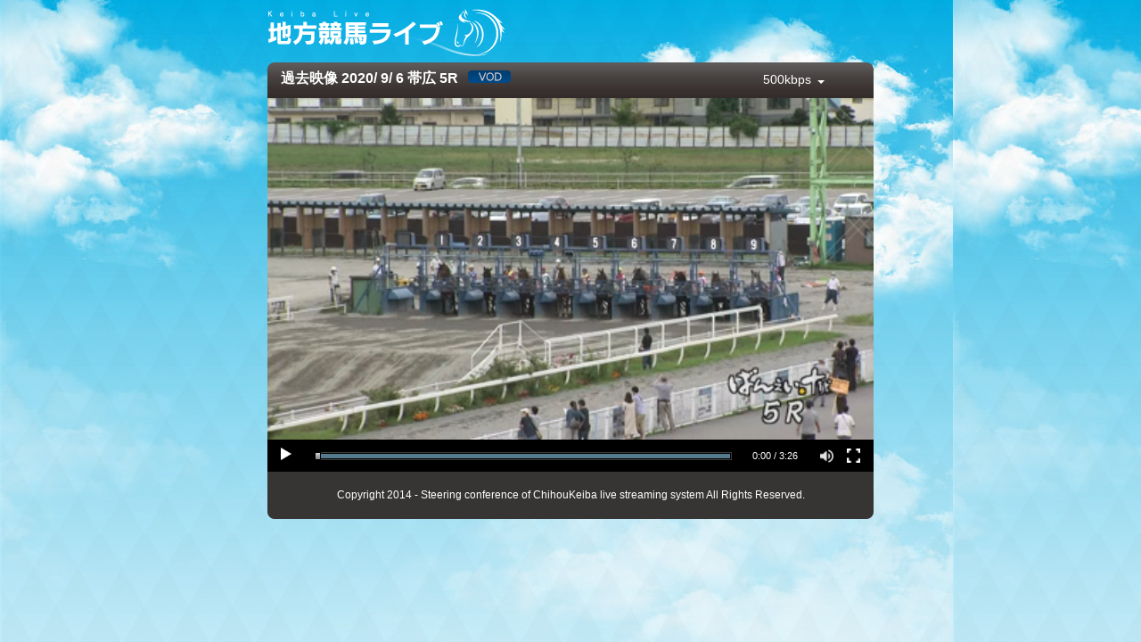

--- FILE ---
content_type: text/html; charset=UTF-8
request_url: http://keiba-lv-st.jp/movie/player?date=20200906&race=5&track=obihiro
body_size: 2991
content:
<!DOCTYPE html>
<html lang="ja">
<head>
  <meta http-equiv="Content-Type" content="text/html; charset=UTF-8">
  <!--<meta name="viewport" content="width=980;initial-scale=0.69;">-->
  <title>地方競馬ライブ</title>
  <link href="../css/movie.css" rel="stylesheet" media="screen"/>
  <style>
    body {
      margin: 0;
      padding: 0;
      background: black;
      overflow: hidden;
    }
  </style>
</head>
<body>
<div class="wrapper">
<div class="movie-wrapper">
<div class="movie-player-container">
  <div class="title-box">
    <div class="label"><img src="../img/logo.png" alt="logo" /></div>
  </div>
  <div class="movie-player-box"></div>  <div class="foot-area">
    <p class="copyright">Copyright 2014 - Steering conference of ChihouKeiba live streaming system All Rights Reserved.</p>
  </div>
</div>
</div>
</div>
  <script type="text/javascript" src="../js/vendor/jquery-1.10.2.min.js"></script>
  <script type="text/javascript" src="../js/vendor/hls.js"></script>
  <script type="text/javascript" src="../js/vendor/ParsedQueryString.js"></script>
  <script type="text/javascript" src="../js/MoviePlayer.js"></script>

  <script>
    $(function() {

	  // nar
      var urls = {"status":"1","hlsAbr":"https:\/\/moviem6gstuz2-hlsvod.keiba-racing.jp\/ex-apcvod\/202009\/nar\/obihiro\/2020090603005_https.m3u8","hls1":"https:\/\/moviem6gstuz2-hlsvod.keiba-racing.jp\/202009\/obihiro\/2020090603005\/2020090603005D0256K.mp4.m3u8","hls2":"https:\/\/moviem6gstuz2-hlsvod.keiba-racing.jp\/202009\/obihiro\/2020090603005\/2020090603005D0500K.mp4.m3u8","hls3":"https:\/\/moviem6gstuz2-hlsvod.keiba-racing.jp\/202009\/obihiro\/2020090603005\/2020090603005D0750K.mp4.m3u8","hls4":"https:\/\/moviem6gstuz2-hlsvod.keiba-racing.jp\/202009\/obihiro\/2020090603005\/2020090603005D1200K.mp4.m3u8","hls5":"https:\/\/moviem6gstuz2-hlsvod.keiba-racing.jp\/202009\/obihiro\/2020090603005\/2020090603005D2000K.mp4.m3u8"};
      var raceInfo = {"prize1":150000,"prize2":45000,"prize3":22000,"prize4":13000,"prize5":9000,"startTime":"2020-09-06 16:55:00","changeStartTime":null,"raceType":"1"};
      Keiba.Lib.InitMoviePlayerForOuterLink('obihiro', urls, raceInfo, '20200906', 5);

    });


    window.onbeforeunload = function(event) {
      if (typeof ga !== 'undefined') {
        ga('movieTracker.send', 'pageview', {
          'page': '/leave_page.html',
          'title': '地方競馬ライブサイトから離脱しようとしたとき'
        });
      }
    };


  </script>

<script>
  (function(i,s,o,g,r,a,m){i['GoogleAnalyticsObject']=r;i[r]=i[r]||function(){
  (i[r].q=i[r].q||[]).push(arguments)},i[r].l=1*new Date();a=s.createElement(o),
  m=s.getElementsByTagName(o)[0];a.async=1;a.src=g;m.parentNode.insertBefore(a,m)
  })(window,document,'script','//www.google-analytics.com/analytics.js','ga');

  ga('create', 'UA-50208414-1', 'keiba-lv-st.jp');
  ga('send', 'pageview');

</script>
</body>
</html>